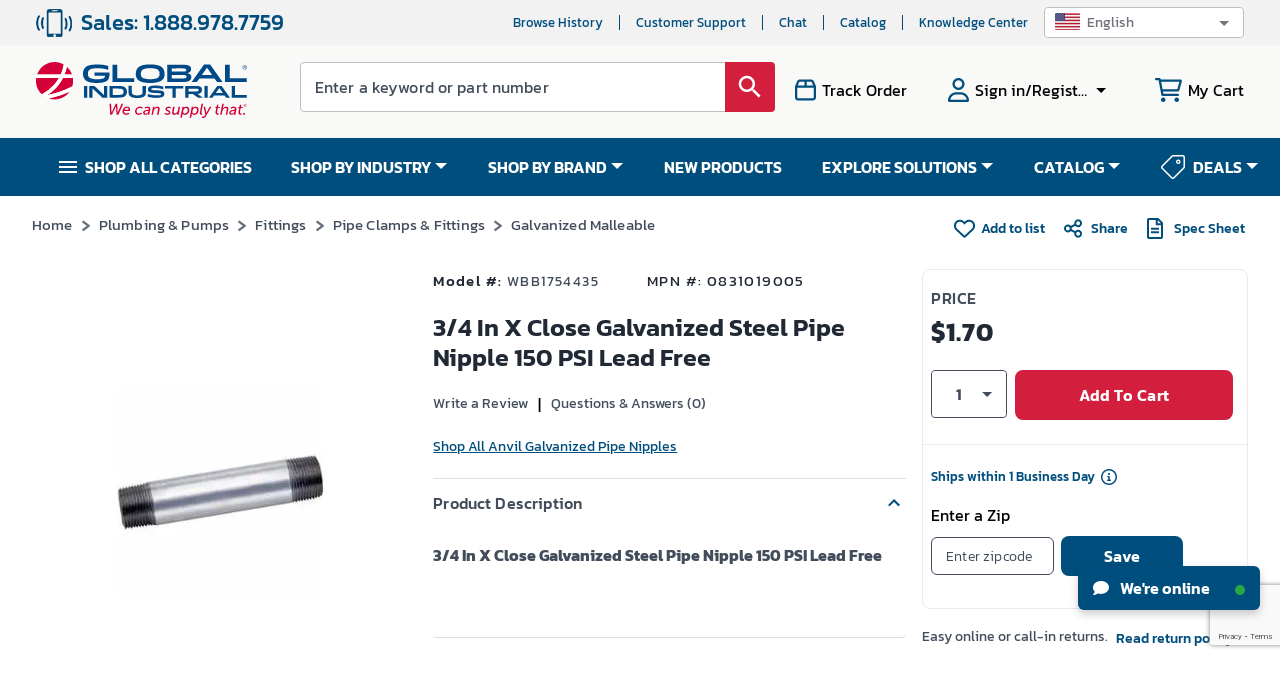

--- FILE ---
content_type: text/html; charset=utf-8
request_url: https://www.google.com/recaptcha/api2/anchor?ar=1&k=6LeaDKQUAAAAAL1asLaZNpwCmQ-nhcmlLSC79sHP&co=aHR0cHM6Ly93d3cuZ2xvYmFsaW5kdXN0cmlhbC5jb206NDQz&hl=en&type=image&v=9TiwnJFHeuIw_s0wSd3fiKfN&theme=light&size=invisible&badge=bottomright&anchor-ms=20000&execute-ms=30000&cb=t9lmkk91adkx
body_size: 48215
content:
<!DOCTYPE HTML><html dir="ltr" lang="en"><head><meta http-equiv="Content-Type" content="text/html; charset=UTF-8">
<meta http-equiv="X-UA-Compatible" content="IE=edge">
<title>reCAPTCHA</title>
<style type="text/css">
/* cyrillic-ext */
@font-face {
  font-family: 'Roboto';
  font-style: normal;
  font-weight: 400;
  font-stretch: 100%;
  src: url(//fonts.gstatic.com/s/roboto/v48/KFO7CnqEu92Fr1ME7kSn66aGLdTylUAMa3GUBHMdazTgWw.woff2) format('woff2');
  unicode-range: U+0460-052F, U+1C80-1C8A, U+20B4, U+2DE0-2DFF, U+A640-A69F, U+FE2E-FE2F;
}
/* cyrillic */
@font-face {
  font-family: 'Roboto';
  font-style: normal;
  font-weight: 400;
  font-stretch: 100%;
  src: url(//fonts.gstatic.com/s/roboto/v48/KFO7CnqEu92Fr1ME7kSn66aGLdTylUAMa3iUBHMdazTgWw.woff2) format('woff2');
  unicode-range: U+0301, U+0400-045F, U+0490-0491, U+04B0-04B1, U+2116;
}
/* greek-ext */
@font-face {
  font-family: 'Roboto';
  font-style: normal;
  font-weight: 400;
  font-stretch: 100%;
  src: url(//fonts.gstatic.com/s/roboto/v48/KFO7CnqEu92Fr1ME7kSn66aGLdTylUAMa3CUBHMdazTgWw.woff2) format('woff2');
  unicode-range: U+1F00-1FFF;
}
/* greek */
@font-face {
  font-family: 'Roboto';
  font-style: normal;
  font-weight: 400;
  font-stretch: 100%;
  src: url(//fonts.gstatic.com/s/roboto/v48/KFO7CnqEu92Fr1ME7kSn66aGLdTylUAMa3-UBHMdazTgWw.woff2) format('woff2');
  unicode-range: U+0370-0377, U+037A-037F, U+0384-038A, U+038C, U+038E-03A1, U+03A3-03FF;
}
/* math */
@font-face {
  font-family: 'Roboto';
  font-style: normal;
  font-weight: 400;
  font-stretch: 100%;
  src: url(//fonts.gstatic.com/s/roboto/v48/KFO7CnqEu92Fr1ME7kSn66aGLdTylUAMawCUBHMdazTgWw.woff2) format('woff2');
  unicode-range: U+0302-0303, U+0305, U+0307-0308, U+0310, U+0312, U+0315, U+031A, U+0326-0327, U+032C, U+032F-0330, U+0332-0333, U+0338, U+033A, U+0346, U+034D, U+0391-03A1, U+03A3-03A9, U+03B1-03C9, U+03D1, U+03D5-03D6, U+03F0-03F1, U+03F4-03F5, U+2016-2017, U+2034-2038, U+203C, U+2040, U+2043, U+2047, U+2050, U+2057, U+205F, U+2070-2071, U+2074-208E, U+2090-209C, U+20D0-20DC, U+20E1, U+20E5-20EF, U+2100-2112, U+2114-2115, U+2117-2121, U+2123-214F, U+2190, U+2192, U+2194-21AE, U+21B0-21E5, U+21F1-21F2, U+21F4-2211, U+2213-2214, U+2216-22FF, U+2308-230B, U+2310, U+2319, U+231C-2321, U+2336-237A, U+237C, U+2395, U+239B-23B7, U+23D0, U+23DC-23E1, U+2474-2475, U+25AF, U+25B3, U+25B7, U+25BD, U+25C1, U+25CA, U+25CC, U+25FB, U+266D-266F, U+27C0-27FF, U+2900-2AFF, U+2B0E-2B11, U+2B30-2B4C, U+2BFE, U+3030, U+FF5B, U+FF5D, U+1D400-1D7FF, U+1EE00-1EEFF;
}
/* symbols */
@font-face {
  font-family: 'Roboto';
  font-style: normal;
  font-weight: 400;
  font-stretch: 100%;
  src: url(//fonts.gstatic.com/s/roboto/v48/KFO7CnqEu92Fr1ME7kSn66aGLdTylUAMaxKUBHMdazTgWw.woff2) format('woff2');
  unicode-range: U+0001-000C, U+000E-001F, U+007F-009F, U+20DD-20E0, U+20E2-20E4, U+2150-218F, U+2190, U+2192, U+2194-2199, U+21AF, U+21E6-21F0, U+21F3, U+2218-2219, U+2299, U+22C4-22C6, U+2300-243F, U+2440-244A, U+2460-24FF, U+25A0-27BF, U+2800-28FF, U+2921-2922, U+2981, U+29BF, U+29EB, U+2B00-2BFF, U+4DC0-4DFF, U+FFF9-FFFB, U+10140-1018E, U+10190-1019C, U+101A0, U+101D0-101FD, U+102E0-102FB, U+10E60-10E7E, U+1D2C0-1D2D3, U+1D2E0-1D37F, U+1F000-1F0FF, U+1F100-1F1AD, U+1F1E6-1F1FF, U+1F30D-1F30F, U+1F315, U+1F31C, U+1F31E, U+1F320-1F32C, U+1F336, U+1F378, U+1F37D, U+1F382, U+1F393-1F39F, U+1F3A7-1F3A8, U+1F3AC-1F3AF, U+1F3C2, U+1F3C4-1F3C6, U+1F3CA-1F3CE, U+1F3D4-1F3E0, U+1F3ED, U+1F3F1-1F3F3, U+1F3F5-1F3F7, U+1F408, U+1F415, U+1F41F, U+1F426, U+1F43F, U+1F441-1F442, U+1F444, U+1F446-1F449, U+1F44C-1F44E, U+1F453, U+1F46A, U+1F47D, U+1F4A3, U+1F4B0, U+1F4B3, U+1F4B9, U+1F4BB, U+1F4BF, U+1F4C8-1F4CB, U+1F4D6, U+1F4DA, U+1F4DF, U+1F4E3-1F4E6, U+1F4EA-1F4ED, U+1F4F7, U+1F4F9-1F4FB, U+1F4FD-1F4FE, U+1F503, U+1F507-1F50B, U+1F50D, U+1F512-1F513, U+1F53E-1F54A, U+1F54F-1F5FA, U+1F610, U+1F650-1F67F, U+1F687, U+1F68D, U+1F691, U+1F694, U+1F698, U+1F6AD, U+1F6B2, U+1F6B9-1F6BA, U+1F6BC, U+1F6C6-1F6CF, U+1F6D3-1F6D7, U+1F6E0-1F6EA, U+1F6F0-1F6F3, U+1F6F7-1F6FC, U+1F700-1F7FF, U+1F800-1F80B, U+1F810-1F847, U+1F850-1F859, U+1F860-1F887, U+1F890-1F8AD, U+1F8B0-1F8BB, U+1F8C0-1F8C1, U+1F900-1F90B, U+1F93B, U+1F946, U+1F984, U+1F996, U+1F9E9, U+1FA00-1FA6F, U+1FA70-1FA7C, U+1FA80-1FA89, U+1FA8F-1FAC6, U+1FACE-1FADC, U+1FADF-1FAE9, U+1FAF0-1FAF8, U+1FB00-1FBFF;
}
/* vietnamese */
@font-face {
  font-family: 'Roboto';
  font-style: normal;
  font-weight: 400;
  font-stretch: 100%;
  src: url(//fonts.gstatic.com/s/roboto/v48/KFO7CnqEu92Fr1ME7kSn66aGLdTylUAMa3OUBHMdazTgWw.woff2) format('woff2');
  unicode-range: U+0102-0103, U+0110-0111, U+0128-0129, U+0168-0169, U+01A0-01A1, U+01AF-01B0, U+0300-0301, U+0303-0304, U+0308-0309, U+0323, U+0329, U+1EA0-1EF9, U+20AB;
}
/* latin-ext */
@font-face {
  font-family: 'Roboto';
  font-style: normal;
  font-weight: 400;
  font-stretch: 100%;
  src: url(//fonts.gstatic.com/s/roboto/v48/KFO7CnqEu92Fr1ME7kSn66aGLdTylUAMa3KUBHMdazTgWw.woff2) format('woff2');
  unicode-range: U+0100-02BA, U+02BD-02C5, U+02C7-02CC, U+02CE-02D7, U+02DD-02FF, U+0304, U+0308, U+0329, U+1D00-1DBF, U+1E00-1E9F, U+1EF2-1EFF, U+2020, U+20A0-20AB, U+20AD-20C0, U+2113, U+2C60-2C7F, U+A720-A7FF;
}
/* latin */
@font-face {
  font-family: 'Roboto';
  font-style: normal;
  font-weight: 400;
  font-stretch: 100%;
  src: url(//fonts.gstatic.com/s/roboto/v48/KFO7CnqEu92Fr1ME7kSn66aGLdTylUAMa3yUBHMdazQ.woff2) format('woff2');
  unicode-range: U+0000-00FF, U+0131, U+0152-0153, U+02BB-02BC, U+02C6, U+02DA, U+02DC, U+0304, U+0308, U+0329, U+2000-206F, U+20AC, U+2122, U+2191, U+2193, U+2212, U+2215, U+FEFF, U+FFFD;
}
/* cyrillic-ext */
@font-face {
  font-family: 'Roboto';
  font-style: normal;
  font-weight: 500;
  font-stretch: 100%;
  src: url(//fonts.gstatic.com/s/roboto/v48/KFO7CnqEu92Fr1ME7kSn66aGLdTylUAMa3GUBHMdazTgWw.woff2) format('woff2');
  unicode-range: U+0460-052F, U+1C80-1C8A, U+20B4, U+2DE0-2DFF, U+A640-A69F, U+FE2E-FE2F;
}
/* cyrillic */
@font-face {
  font-family: 'Roboto';
  font-style: normal;
  font-weight: 500;
  font-stretch: 100%;
  src: url(//fonts.gstatic.com/s/roboto/v48/KFO7CnqEu92Fr1ME7kSn66aGLdTylUAMa3iUBHMdazTgWw.woff2) format('woff2');
  unicode-range: U+0301, U+0400-045F, U+0490-0491, U+04B0-04B1, U+2116;
}
/* greek-ext */
@font-face {
  font-family: 'Roboto';
  font-style: normal;
  font-weight: 500;
  font-stretch: 100%;
  src: url(//fonts.gstatic.com/s/roboto/v48/KFO7CnqEu92Fr1ME7kSn66aGLdTylUAMa3CUBHMdazTgWw.woff2) format('woff2');
  unicode-range: U+1F00-1FFF;
}
/* greek */
@font-face {
  font-family: 'Roboto';
  font-style: normal;
  font-weight: 500;
  font-stretch: 100%;
  src: url(//fonts.gstatic.com/s/roboto/v48/KFO7CnqEu92Fr1ME7kSn66aGLdTylUAMa3-UBHMdazTgWw.woff2) format('woff2');
  unicode-range: U+0370-0377, U+037A-037F, U+0384-038A, U+038C, U+038E-03A1, U+03A3-03FF;
}
/* math */
@font-face {
  font-family: 'Roboto';
  font-style: normal;
  font-weight: 500;
  font-stretch: 100%;
  src: url(//fonts.gstatic.com/s/roboto/v48/KFO7CnqEu92Fr1ME7kSn66aGLdTylUAMawCUBHMdazTgWw.woff2) format('woff2');
  unicode-range: U+0302-0303, U+0305, U+0307-0308, U+0310, U+0312, U+0315, U+031A, U+0326-0327, U+032C, U+032F-0330, U+0332-0333, U+0338, U+033A, U+0346, U+034D, U+0391-03A1, U+03A3-03A9, U+03B1-03C9, U+03D1, U+03D5-03D6, U+03F0-03F1, U+03F4-03F5, U+2016-2017, U+2034-2038, U+203C, U+2040, U+2043, U+2047, U+2050, U+2057, U+205F, U+2070-2071, U+2074-208E, U+2090-209C, U+20D0-20DC, U+20E1, U+20E5-20EF, U+2100-2112, U+2114-2115, U+2117-2121, U+2123-214F, U+2190, U+2192, U+2194-21AE, U+21B0-21E5, U+21F1-21F2, U+21F4-2211, U+2213-2214, U+2216-22FF, U+2308-230B, U+2310, U+2319, U+231C-2321, U+2336-237A, U+237C, U+2395, U+239B-23B7, U+23D0, U+23DC-23E1, U+2474-2475, U+25AF, U+25B3, U+25B7, U+25BD, U+25C1, U+25CA, U+25CC, U+25FB, U+266D-266F, U+27C0-27FF, U+2900-2AFF, U+2B0E-2B11, U+2B30-2B4C, U+2BFE, U+3030, U+FF5B, U+FF5D, U+1D400-1D7FF, U+1EE00-1EEFF;
}
/* symbols */
@font-face {
  font-family: 'Roboto';
  font-style: normal;
  font-weight: 500;
  font-stretch: 100%;
  src: url(//fonts.gstatic.com/s/roboto/v48/KFO7CnqEu92Fr1ME7kSn66aGLdTylUAMaxKUBHMdazTgWw.woff2) format('woff2');
  unicode-range: U+0001-000C, U+000E-001F, U+007F-009F, U+20DD-20E0, U+20E2-20E4, U+2150-218F, U+2190, U+2192, U+2194-2199, U+21AF, U+21E6-21F0, U+21F3, U+2218-2219, U+2299, U+22C4-22C6, U+2300-243F, U+2440-244A, U+2460-24FF, U+25A0-27BF, U+2800-28FF, U+2921-2922, U+2981, U+29BF, U+29EB, U+2B00-2BFF, U+4DC0-4DFF, U+FFF9-FFFB, U+10140-1018E, U+10190-1019C, U+101A0, U+101D0-101FD, U+102E0-102FB, U+10E60-10E7E, U+1D2C0-1D2D3, U+1D2E0-1D37F, U+1F000-1F0FF, U+1F100-1F1AD, U+1F1E6-1F1FF, U+1F30D-1F30F, U+1F315, U+1F31C, U+1F31E, U+1F320-1F32C, U+1F336, U+1F378, U+1F37D, U+1F382, U+1F393-1F39F, U+1F3A7-1F3A8, U+1F3AC-1F3AF, U+1F3C2, U+1F3C4-1F3C6, U+1F3CA-1F3CE, U+1F3D4-1F3E0, U+1F3ED, U+1F3F1-1F3F3, U+1F3F5-1F3F7, U+1F408, U+1F415, U+1F41F, U+1F426, U+1F43F, U+1F441-1F442, U+1F444, U+1F446-1F449, U+1F44C-1F44E, U+1F453, U+1F46A, U+1F47D, U+1F4A3, U+1F4B0, U+1F4B3, U+1F4B9, U+1F4BB, U+1F4BF, U+1F4C8-1F4CB, U+1F4D6, U+1F4DA, U+1F4DF, U+1F4E3-1F4E6, U+1F4EA-1F4ED, U+1F4F7, U+1F4F9-1F4FB, U+1F4FD-1F4FE, U+1F503, U+1F507-1F50B, U+1F50D, U+1F512-1F513, U+1F53E-1F54A, U+1F54F-1F5FA, U+1F610, U+1F650-1F67F, U+1F687, U+1F68D, U+1F691, U+1F694, U+1F698, U+1F6AD, U+1F6B2, U+1F6B9-1F6BA, U+1F6BC, U+1F6C6-1F6CF, U+1F6D3-1F6D7, U+1F6E0-1F6EA, U+1F6F0-1F6F3, U+1F6F7-1F6FC, U+1F700-1F7FF, U+1F800-1F80B, U+1F810-1F847, U+1F850-1F859, U+1F860-1F887, U+1F890-1F8AD, U+1F8B0-1F8BB, U+1F8C0-1F8C1, U+1F900-1F90B, U+1F93B, U+1F946, U+1F984, U+1F996, U+1F9E9, U+1FA00-1FA6F, U+1FA70-1FA7C, U+1FA80-1FA89, U+1FA8F-1FAC6, U+1FACE-1FADC, U+1FADF-1FAE9, U+1FAF0-1FAF8, U+1FB00-1FBFF;
}
/* vietnamese */
@font-face {
  font-family: 'Roboto';
  font-style: normal;
  font-weight: 500;
  font-stretch: 100%;
  src: url(//fonts.gstatic.com/s/roboto/v48/KFO7CnqEu92Fr1ME7kSn66aGLdTylUAMa3OUBHMdazTgWw.woff2) format('woff2');
  unicode-range: U+0102-0103, U+0110-0111, U+0128-0129, U+0168-0169, U+01A0-01A1, U+01AF-01B0, U+0300-0301, U+0303-0304, U+0308-0309, U+0323, U+0329, U+1EA0-1EF9, U+20AB;
}
/* latin-ext */
@font-face {
  font-family: 'Roboto';
  font-style: normal;
  font-weight: 500;
  font-stretch: 100%;
  src: url(//fonts.gstatic.com/s/roboto/v48/KFO7CnqEu92Fr1ME7kSn66aGLdTylUAMa3KUBHMdazTgWw.woff2) format('woff2');
  unicode-range: U+0100-02BA, U+02BD-02C5, U+02C7-02CC, U+02CE-02D7, U+02DD-02FF, U+0304, U+0308, U+0329, U+1D00-1DBF, U+1E00-1E9F, U+1EF2-1EFF, U+2020, U+20A0-20AB, U+20AD-20C0, U+2113, U+2C60-2C7F, U+A720-A7FF;
}
/* latin */
@font-face {
  font-family: 'Roboto';
  font-style: normal;
  font-weight: 500;
  font-stretch: 100%;
  src: url(//fonts.gstatic.com/s/roboto/v48/KFO7CnqEu92Fr1ME7kSn66aGLdTylUAMa3yUBHMdazQ.woff2) format('woff2');
  unicode-range: U+0000-00FF, U+0131, U+0152-0153, U+02BB-02BC, U+02C6, U+02DA, U+02DC, U+0304, U+0308, U+0329, U+2000-206F, U+20AC, U+2122, U+2191, U+2193, U+2212, U+2215, U+FEFF, U+FFFD;
}
/* cyrillic-ext */
@font-face {
  font-family: 'Roboto';
  font-style: normal;
  font-weight: 900;
  font-stretch: 100%;
  src: url(//fonts.gstatic.com/s/roboto/v48/KFO7CnqEu92Fr1ME7kSn66aGLdTylUAMa3GUBHMdazTgWw.woff2) format('woff2');
  unicode-range: U+0460-052F, U+1C80-1C8A, U+20B4, U+2DE0-2DFF, U+A640-A69F, U+FE2E-FE2F;
}
/* cyrillic */
@font-face {
  font-family: 'Roboto';
  font-style: normal;
  font-weight: 900;
  font-stretch: 100%;
  src: url(//fonts.gstatic.com/s/roboto/v48/KFO7CnqEu92Fr1ME7kSn66aGLdTylUAMa3iUBHMdazTgWw.woff2) format('woff2');
  unicode-range: U+0301, U+0400-045F, U+0490-0491, U+04B0-04B1, U+2116;
}
/* greek-ext */
@font-face {
  font-family: 'Roboto';
  font-style: normal;
  font-weight: 900;
  font-stretch: 100%;
  src: url(//fonts.gstatic.com/s/roboto/v48/KFO7CnqEu92Fr1ME7kSn66aGLdTylUAMa3CUBHMdazTgWw.woff2) format('woff2');
  unicode-range: U+1F00-1FFF;
}
/* greek */
@font-face {
  font-family: 'Roboto';
  font-style: normal;
  font-weight: 900;
  font-stretch: 100%;
  src: url(//fonts.gstatic.com/s/roboto/v48/KFO7CnqEu92Fr1ME7kSn66aGLdTylUAMa3-UBHMdazTgWw.woff2) format('woff2');
  unicode-range: U+0370-0377, U+037A-037F, U+0384-038A, U+038C, U+038E-03A1, U+03A3-03FF;
}
/* math */
@font-face {
  font-family: 'Roboto';
  font-style: normal;
  font-weight: 900;
  font-stretch: 100%;
  src: url(//fonts.gstatic.com/s/roboto/v48/KFO7CnqEu92Fr1ME7kSn66aGLdTylUAMawCUBHMdazTgWw.woff2) format('woff2');
  unicode-range: U+0302-0303, U+0305, U+0307-0308, U+0310, U+0312, U+0315, U+031A, U+0326-0327, U+032C, U+032F-0330, U+0332-0333, U+0338, U+033A, U+0346, U+034D, U+0391-03A1, U+03A3-03A9, U+03B1-03C9, U+03D1, U+03D5-03D6, U+03F0-03F1, U+03F4-03F5, U+2016-2017, U+2034-2038, U+203C, U+2040, U+2043, U+2047, U+2050, U+2057, U+205F, U+2070-2071, U+2074-208E, U+2090-209C, U+20D0-20DC, U+20E1, U+20E5-20EF, U+2100-2112, U+2114-2115, U+2117-2121, U+2123-214F, U+2190, U+2192, U+2194-21AE, U+21B0-21E5, U+21F1-21F2, U+21F4-2211, U+2213-2214, U+2216-22FF, U+2308-230B, U+2310, U+2319, U+231C-2321, U+2336-237A, U+237C, U+2395, U+239B-23B7, U+23D0, U+23DC-23E1, U+2474-2475, U+25AF, U+25B3, U+25B7, U+25BD, U+25C1, U+25CA, U+25CC, U+25FB, U+266D-266F, U+27C0-27FF, U+2900-2AFF, U+2B0E-2B11, U+2B30-2B4C, U+2BFE, U+3030, U+FF5B, U+FF5D, U+1D400-1D7FF, U+1EE00-1EEFF;
}
/* symbols */
@font-face {
  font-family: 'Roboto';
  font-style: normal;
  font-weight: 900;
  font-stretch: 100%;
  src: url(//fonts.gstatic.com/s/roboto/v48/KFO7CnqEu92Fr1ME7kSn66aGLdTylUAMaxKUBHMdazTgWw.woff2) format('woff2');
  unicode-range: U+0001-000C, U+000E-001F, U+007F-009F, U+20DD-20E0, U+20E2-20E4, U+2150-218F, U+2190, U+2192, U+2194-2199, U+21AF, U+21E6-21F0, U+21F3, U+2218-2219, U+2299, U+22C4-22C6, U+2300-243F, U+2440-244A, U+2460-24FF, U+25A0-27BF, U+2800-28FF, U+2921-2922, U+2981, U+29BF, U+29EB, U+2B00-2BFF, U+4DC0-4DFF, U+FFF9-FFFB, U+10140-1018E, U+10190-1019C, U+101A0, U+101D0-101FD, U+102E0-102FB, U+10E60-10E7E, U+1D2C0-1D2D3, U+1D2E0-1D37F, U+1F000-1F0FF, U+1F100-1F1AD, U+1F1E6-1F1FF, U+1F30D-1F30F, U+1F315, U+1F31C, U+1F31E, U+1F320-1F32C, U+1F336, U+1F378, U+1F37D, U+1F382, U+1F393-1F39F, U+1F3A7-1F3A8, U+1F3AC-1F3AF, U+1F3C2, U+1F3C4-1F3C6, U+1F3CA-1F3CE, U+1F3D4-1F3E0, U+1F3ED, U+1F3F1-1F3F3, U+1F3F5-1F3F7, U+1F408, U+1F415, U+1F41F, U+1F426, U+1F43F, U+1F441-1F442, U+1F444, U+1F446-1F449, U+1F44C-1F44E, U+1F453, U+1F46A, U+1F47D, U+1F4A3, U+1F4B0, U+1F4B3, U+1F4B9, U+1F4BB, U+1F4BF, U+1F4C8-1F4CB, U+1F4D6, U+1F4DA, U+1F4DF, U+1F4E3-1F4E6, U+1F4EA-1F4ED, U+1F4F7, U+1F4F9-1F4FB, U+1F4FD-1F4FE, U+1F503, U+1F507-1F50B, U+1F50D, U+1F512-1F513, U+1F53E-1F54A, U+1F54F-1F5FA, U+1F610, U+1F650-1F67F, U+1F687, U+1F68D, U+1F691, U+1F694, U+1F698, U+1F6AD, U+1F6B2, U+1F6B9-1F6BA, U+1F6BC, U+1F6C6-1F6CF, U+1F6D3-1F6D7, U+1F6E0-1F6EA, U+1F6F0-1F6F3, U+1F6F7-1F6FC, U+1F700-1F7FF, U+1F800-1F80B, U+1F810-1F847, U+1F850-1F859, U+1F860-1F887, U+1F890-1F8AD, U+1F8B0-1F8BB, U+1F8C0-1F8C1, U+1F900-1F90B, U+1F93B, U+1F946, U+1F984, U+1F996, U+1F9E9, U+1FA00-1FA6F, U+1FA70-1FA7C, U+1FA80-1FA89, U+1FA8F-1FAC6, U+1FACE-1FADC, U+1FADF-1FAE9, U+1FAF0-1FAF8, U+1FB00-1FBFF;
}
/* vietnamese */
@font-face {
  font-family: 'Roboto';
  font-style: normal;
  font-weight: 900;
  font-stretch: 100%;
  src: url(//fonts.gstatic.com/s/roboto/v48/KFO7CnqEu92Fr1ME7kSn66aGLdTylUAMa3OUBHMdazTgWw.woff2) format('woff2');
  unicode-range: U+0102-0103, U+0110-0111, U+0128-0129, U+0168-0169, U+01A0-01A1, U+01AF-01B0, U+0300-0301, U+0303-0304, U+0308-0309, U+0323, U+0329, U+1EA0-1EF9, U+20AB;
}
/* latin-ext */
@font-face {
  font-family: 'Roboto';
  font-style: normal;
  font-weight: 900;
  font-stretch: 100%;
  src: url(//fonts.gstatic.com/s/roboto/v48/KFO7CnqEu92Fr1ME7kSn66aGLdTylUAMa3KUBHMdazTgWw.woff2) format('woff2');
  unicode-range: U+0100-02BA, U+02BD-02C5, U+02C7-02CC, U+02CE-02D7, U+02DD-02FF, U+0304, U+0308, U+0329, U+1D00-1DBF, U+1E00-1E9F, U+1EF2-1EFF, U+2020, U+20A0-20AB, U+20AD-20C0, U+2113, U+2C60-2C7F, U+A720-A7FF;
}
/* latin */
@font-face {
  font-family: 'Roboto';
  font-style: normal;
  font-weight: 900;
  font-stretch: 100%;
  src: url(//fonts.gstatic.com/s/roboto/v48/KFO7CnqEu92Fr1ME7kSn66aGLdTylUAMa3yUBHMdazQ.woff2) format('woff2');
  unicode-range: U+0000-00FF, U+0131, U+0152-0153, U+02BB-02BC, U+02C6, U+02DA, U+02DC, U+0304, U+0308, U+0329, U+2000-206F, U+20AC, U+2122, U+2191, U+2193, U+2212, U+2215, U+FEFF, U+FFFD;
}

</style>
<link rel="stylesheet" type="text/css" href="https://www.gstatic.com/recaptcha/releases/9TiwnJFHeuIw_s0wSd3fiKfN/styles__ltr.css">
<script nonce="QisOEv4DuiJj6S_AlII-KA" type="text/javascript">window['__recaptcha_api'] = 'https://www.google.com/recaptcha/api2/';</script>
<script type="text/javascript" src="https://www.gstatic.com/recaptcha/releases/9TiwnJFHeuIw_s0wSd3fiKfN/recaptcha__en.js" nonce="QisOEv4DuiJj6S_AlII-KA">
      
    </script></head>
<body><div id="rc-anchor-alert" class="rc-anchor-alert"></div>
<input type="hidden" id="recaptcha-token" value="[base64]">
<script type="text/javascript" nonce="QisOEv4DuiJj6S_AlII-KA">
      recaptcha.anchor.Main.init("[\x22ainput\x22,[\x22bgdata\x22,\x22\x22,\[base64]/[base64]/UltIKytdPWE6KGE8MjA0OD9SW0grK109YT4+NnwxOTI6KChhJjY0NTEyKT09NTUyOTYmJnErMTxoLmxlbmd0aCYmKGguY2hhckNvZGVBdChxKzEpJjY0NTEyKT09NTYzMjA/[base64]/MjU1OlI/[base64]/[base64]/[base64]/[base64]/[base64]/[base64]/[base64]/[base64]/[base64]/[base64]\x22,\[base64]\\u003d\\u003d\x22,\[base64]/Cv8O+wrPDrzkRUQ1FwoFWJMKNw7RsUsOgwql1wr5JX8OuMRVMwqXDjsKEIMO1w75XaSbClR7Chz3Cgm8NaCvCtX7DpMOwcVYOw6V4wpvCuFVtSR47VsKOJSfCgMO2aMOQwpFnYsOWw4ojw5PDqMOVw68jw6gNw4M8VcKEw6MPFlrDmh9MwpYyw4/[base64]/CuSpJwqLDiCRIU8KHwpdgRsOAw4TDllnDt8OfwrXDumh3NibDl8K8K1HDrmhHKQXDgsOmwoPDsMOBwrPCqBXCnMKEJiXCvMKPwpovw5HDpm5Pw5UeEcKebsKjwrzDq8KyZk1Yw5/DhwYeSiJyR8K2w5pDV8OxwrPCiV/Duwt8TsOkBhfCmcO3worDpsKVwqfDuUt9URgiTyVnFsKLw5xHTFjDuMKADcK/cSTCgy/ChSTCh8Odw6DCuifDv8KzwqPCoMOoKsOXM8OSDFHCp2wXc8K2w6nDiMKywpHDt8KFw6F9wphhw4DDhcKCfMKKwp/[base64]/CjcO9SzfCnBcxwrfCnFwhwpJUw5vDmcKAw6IMP8O2wpHDl1zDrm7Dq8KcMktNacOpw5LDl8KYCWVrw6bCk8Kdwrt2L8Oww6XDl0hcw7jDsxc6wpHDrSo2wrh9A8K2wokkw5lldcObe2jCnhFdd8K7wq7CkcOAw4XCvsO1w6VvTC/CjMObwqfCgztvQMOGw6ZsZ8OZw5Z2TsOHw5LDowp8w41SwqDCiS95ccOWwr3DpsOCM8KZwpTDlMK6fsO7wrrChyFrY3EMWwLCu8O7w5F1LMO0PidKw6LDj2TDox7DhXUZZ8K+w5cDUMKSwrUtw6PDpcOZKWzDq8KYZ2vCsn/[base64]/AGPDl8KQOcO8BsOjPRQUb2cdAD/[base64]/D1QPwrzClsKiwqlZwqpaw7XDkMOlwoYow55DwqPDjQnCkRvCgMKbwrHDiT/[base64]/DhsKxw5TDscKewoJSw4XCs2AKacKZw51KfRTDicKoa8KjwobDn8OnScOiacKwwo9EYX0dwq/[base64]/[base64]/DhBLDv8KbLkBbQgcaCWXDjWfCtMKMEsKdWcOsXnfCrD5sZlcICMO/wqkuw5DCsVVQIA8/DMO4wqBYHXxwSwtqw7F+wrABFFtiCsKrw6VTwoIzRGNTC0xtLxnCt8OmHHESwoHCmMKuMMKwOVTDnB7CqhQDQg3DqMKZAMKiUMOawqjDnE7Dk0tNw5nDuXXCk8KUwoUBfcOUw5tnwr4Xwp/[base64]/DusKDw6xXHXDDnwM7wqAHNsOcZXV9ccOvwqVeR8O5w6LDnsOSIQPCt8KDw6XDpRDDtcOCworDksKUw5hpwpFeFxtSw4rCp1ZgXMKawr7CtcOud8K7w4/CkcKFw5RDQgk4I8KDDMOBwrAeJcOKJcO/CcO0w5TDtnfCrknDjcKSwp/Cs8KGwqtcY8O1wo3DkgcBCjLCn2IcwqZrwq0dw5vCqQ/CssKEw4vDuFAIwrzCicOHeX3CjsOOw5dRwpTCgR1Nw79rwrkqw7Jvw7HDgMObU8OvwoAFwphaOcKNLsOCEgXCo33DnMOSNsKiVsKTwqJMw79JMMOrw7UNw45UwpYXCcKCw63CnsOMW0khw7sTwqzDrMO1EcO/w4PCm8KrwplmwrvDmcKzw6fDocOvMwcewq16w6EAAE5/w6NZPcOIPMOTwqF+wrEZwoPCvMKqw7wRLsKkw6LCq8ORbhnCr8K3YGxGw6ROfUnDl8K0VsOkwrDDtMO8w4TDiScxwpvCt8KIwoAuw4zCuRXCrsOAwq/CoMKTwp8RHWbCuW5wb8OvXsKpRcK6PcOwHcOyw55OLifDk8KEScOyRwBCFMKTw4YRw4bCr8KpwrIfw5TDscOVwq/[base64]/FizDqcKfHsKFw5VxdcKswrhqTMKcwq4PYknDg8Okw7vCscOnwr4CWwVAwofDlw0teVfDpBMawqsowqXDsl8gwo8DHj14w4g0wonChMKHw5zDgSVnwpE7DMKJw7ogRMKMwpXCjcKXT8O4w5AuSFk6w7LDksOoaTbDr8KWw5xaw4nCjVpSwolmbMK/wo7CosK4O8K6QC7CgylgSwDCrsKaUn3DgxDDlcKcwo3DkcOsw6IpQBfCpU/ChAMqwrk3EsKBM8OUWFnDvcKHwq8ewpZxKUDCjxDDvsK5SidAJy4fDGjCnMKwwq4mw6XCrsKTwrELBiVxKkYYZsOaDsOAw7MpdMKPwroFwqhNw4LDiAXDpQ/CksKLb1gKw7HCgSlmw57DvcK7w7AXw7AbNMKxwr0lLsK0w6Rew7LDuMOPWsK+w6rDg8OUasKiDcKDd8KyMzXCmlbDhSZtw6/CvBV6MHzChcOqMsOow4dLw6AaXsONworDm8KcRy/CiScmw7PDnhHDskA0wqZ0w6bCm00OXBk0w73DvVlBwrDDscKIw7gGwpE1w4DCh8K2RCYREQzDiVtWWsOVBMOvcFrCvsOUbnh6w5XDvcO7w5fCnCTDqMKbEgNPwpNKw4DCqWjDlsKhw5vDu8K4w6HDucKMwr9wYMKxA35CwpoaSHJWw5M/[base64]/CisKCejzDlsKABz0fSGAQwqjDnDXDqlTDr357c8OqegvCkQRNB8K7McO2FcK3w4TDnsK9cUsjwrnDk8OCw71HA019DTLCgGdWwqPCmsKnBG/Cu3xPCifDtFPDgcOeCQFjLGDDlkBCw4MFwpnCncKdwpbDvGPDnsKWFsObwqTClhsEwrLConXDgXxhSkvDkTlvwrE2FsOww78Aw5t6w7IBw7U/w6xmVMK8wqY2w4XDpB0fTivDkcK6XMO5Z8Ovw48eJ8ObXzPDpXUtwqvCjBvDkEB/wos/w7ktIEksKyjDtDXDjsKSIsKdRELCusOFw65hWGVewqLDp8OSQyrDsUEhw5HDl8KdwrfDksK/W8K9QHl6AyZDwooewppqw5NRwq7Ck2XDm3HDiRRvw6PDnV8Cw7pZMHcGw7DDiW3DpsODUGxpPBXDhE/CjsOxBHXCkcOnwoZXLAQhwoQcVMKxTMKuwpZmw6MUS8OmRcKUwpB2wp/CimXCo8KQwqgEQMKrw7B6bE3Ch3dMGsO+VcO8JsKPW8K/RUDDgwHDm3TDpmLDnDDDscONw5xDwqFwwqbCv8KYwqPCrFNnw5cuOcOKwprDmMKEw5TCnlYINcKbfsKpw4kMDznDv8OHwpNMPcKod8KxHEfDrMKNw6tqPF9RTR3CnCDDusKIJR7DpnZ3w4nChhbDsh/DhcKRKk3Cok7CncOZDWUiwqJjw7UrZMOXTFhWwqXCm1LCn8OAFVvCnEjCmmxcwpHDqWzCk8OhwqvDsyIFaMKlSsK1w5NJS8O2w58PScKdwqvCpQE7QHw8QmHDpQhpwqRPZhg+WRs2w7EFwrPCrTFzJcOMRAfDjy/CsFLDtsOIRcOgw6dDdQIDwrY3H1YdasOlVykJwrnDqmpFwoxvVcKrFjEIIcOow6HCiMOuw43DncOCTcOWwosmTMKaw5DDocOIwpXDm142WQDDtx0hwoDCil7DpzYMwrktMcORwrjDkMODw5LCssOSFlnDsSM9w7/DtMOvM8OLw5IQw7bDmmLDgy/DoXjCh1hJfsO0UgnDoRFtwpDDqmc7wrxAw6k1F2vDm8OxAMK/C8KbWsO1eMKOKMO+by8WAMKgT8OiYXhMwqfCugDDlUTCli7DllfChDg7w50UL8KPElkHw4LDkAohGWfDtlcowovDsWjDicKWw5nCpEgtw4TCoQNIwpDCocO2wonDs8KONS/CvMKuMxorw4Mow79XwoXCllvClB3CmnQOBMO4w54FKMOQwrEIdQXDpMOIP1lgBMK6w7rDnC/CjHIfFHlZw5rClsOtPMOzwoZow5BBwpAewqNCTcKsw6jDlsKpIjvDn8K/wofCgcOXDnbCmMKwworCt2DDjUXDo8ORYB50G8OLw49ww7nDsH/Dm8OCEMKsYQ7DvkHDg8KvJcKbAWE0w40dXsOIwqwBL8K/JC87wonCtcO+wrl7woI7bSTDgnEmwq7Cm8K/[base64]/w4TDrT4UEjPDnTc0wq/ClsO4YcK1wqjCtxXCp8Kuwo7DjMKrCV3ClcOGDmwRw7k9DlfCl8Opw4nCs8OePXZXw5kIw5DDrnRWw7gQenLCij98w7jDmlXDmi7DtMKrYg7DssOZwobDl8KRw7d2cQUhw5QuDsOeY8OAB2rCtsKfwqTCtcO4EMOqwrk7JcOrwp/CncKYw59CLcKIc8K3UDPCpcOswqIKwooAwo7DjQDDicOywqnCsVXDt8KPw5jCocKZM8O+S3FDw7/CniAXcMKNwrTDgsKEw6TCtcKUV8Kww4TDocK8CsOuwrXDrsKiwrbDjHAMNmwow4XCpyzCkngNw40EMGsEwoItU8OwwqkFwqTDjsK4BcKoAHtBR0TCnMOSMkVVCcKPwq5rDcOow6/Dr34QdcKvGcOSw7/[base64]/w5LCgMO9PRbCnsOpIX/DqMOCw7XCqXDChsKXaMKNVMK2wolRw5czw5XCr3zCn1TCq8KXwqduXWFSBMKFwoTDlmXDkMKuGg7DvHU2wpfCvsOfwq0vwrDCr8OBwo/DjA3DsFonUjHCjzM9UMKCcsOTw6E0W8KKDMOPQ0Q4w6/DqsKjazvCo8K6woYNaTXDgcOWw4hewosNdsKIMMKsS1HCkBdYasKKw6zDhA5ZU8OgAcOyw4w6X8OhwpRTA3wpwpgzBGLCjMKHw6pRYBvChFRPPzTCuTAdB8OXwozCpi8Nw4TDmsK/w6cFEsOKw4zCqcOpGcOQw4rDgH/Du0A8WMK+wp4Nw6dbPMKOwqsxacOJw6TDni8JAzLDuXsTQVYrw5TCsVXDmcOuw4DCoClVMcKSPiXDlQ3CiRPDnyzCvR/Dt8KEw57DpiBBwroLGMOKwonCmk3CtsKdasOOw5/[base64]/wrbCpcOJw7XDjsO7FMOLb3jDtMK5E1AJw7vDpyzClcKFIsK+wqsfwqzCrcOMw54EwpTClWI5OMOdw6Q9JnMfY04/SyEye8Oew6d8aiHDjRnCrk8cHn/[base64]/CrsOUw5JUB8KUwq3CsMKeb0owwqLDviPCqcKOwohHwq4TZMK/ccKkKsO6PDxAwqEmKMKUwrzDkjLCnEAzwpvChMO+asKvwqUnGMOsPAZVwolJwqNlUsKJEsOvI8OsYzN3wo/CrsKwJWxIcnBTMGN6QSzDiywaPMOOD8KrwqnDr8K4Rx53RcK5Fzo7WcK+w43Dkw15wqdsfDTCnEd7dX/DpcOHw4bDusKABSHCqk92NTPCv37DnMKmPE/ChU9mwqzCjcKnwpHDhTHDq28Mw4jCq8Ofwo8Vw73CnMOXZ8OHKMKrwp7Cl8KDNSM/EmjDmsONOMO/woVQOsOxfhDDmsOVXcO/cizDiQrCh8Ocw6/[base64]/CmRjDscKkXCxIw6BUw6l+w4/Dj8O1dXFWwqZqw5l4LsKuQcO7d8KyWmJNcMK0FRvChcOLUcKAbgd5wrvDn8OwwoHDn8KRA2gsw6hPBQfDkEnDq8O3FsK2wrLDtQ7DncOFw4Eiw7sLwoxOwqZuw4jCsRcow48aNCVywpvCtMK5wqbCn8O8wrzDncKHwoNEGFZ/fMKXw7RKMkFnQWZLagHDpsKWw5oPOcK+w6cxZMOBfxPDjT3DksO2w6fDgwlaw6rCrVUBP8OIw5TClER4QcKcJ3/DisOOw7vCrcOlaMOnWcOlw4TCkQLDgXxBAzLDrMKdCsKtwrLClkvDisK4wqhFw6jCrFXCh0/CpsOTSMOjw5ZyWMO3w4/CiMO5w7FCwrTDgUnCqERFVTg/OyIef8OlUnvDiQ7DhMOTwrzCmsOJwrg0w6bCmxxJwqddwqPCnsKdaRQgO8KdecOERsOQw6LDnMKEw7XDimTCkyllA8OTD8K8cMKzEMO0w6TDkFEWwpDCq0tnwpMcwrwYw5PDucKFwqTChXPCo0rDhMOrMCzCjg/CucOXaVApw7ZCw73DmMOVw6J2EiPDrcOkP0soMRtgHMOpwpULwrxAdW1Sw6UGw5zCqMODw5jClcOFwp88MsKmw5Fcw67DlsKAw6BiT8OYRSnCiMOpwrJDDcOEw4zDmcOcScK7wr1tw6pDw6h3wqPDu8Kcw7gCw6jCiGPDvh4mw7LDik/[base64]/CisKWwrTCncO0YC9dw5/[base64]/DjMOGw58KSyLDqFfCjS7CmMOKw7/DjC3DpgHClsOOwpsDw7Niwro4wrnCn8KPwqfCpxJ0w6x7RljDicKnwqJyX3Ipa38jYD3DvcKUfwUyIAphTMOfEMOSLcKUQRHCscOQMg7DicKsJsKcw4DDoiFODCE+w6IiF8ODwpbDlSo7AsO5KjbCmMKXw79fw5hmMcOVKU/DnCbDlAgUw48dw4jDncKuw4PCtFY/[base64]/w5LCrkdnw5JXKMOrw6ARwqrDtWvCuw8keMOVw5xWwrdMUMK/wqnDpCjDjznDisKLw6HDk2tOXBZNwqfDsAI/w57CtyzCqXbCvHYlwoF+dcKTw58hw4Ndw7wlF8O9w6fCh8OUw6QbUk7DsMOZDQkYKsKrVcOsKjrDtMObE8KPTABqccKcbTvCnMOEw7bCjMOsCyTDosKow6nDpMOkfhl/w7XDuHjCpWxsw5p6DsO0w75gw6ZVRcK8wpDDhQPChzR+wpzCg8OWQRzDtcOFwpYmIMO0Rw7CkhLCtsKjw4fDiWvCpsOUBVfDnX7CnUlcLMKIw6NUw5U6w7QzwrR8wrF+VX5zGXxmXcKfw4/DtsKbRlLCj0DCisOJw5Fpwo/[base64]/DhXwsT8OjwpjDrEQaDBEVw7HCqcOWQxFiAcOUTcKKw4TCmyjDp8OHNsKWw7p3w6jDtMKaw7/CpHLDv3LDhcKYw4rCj0DCn0DCiMK2wp8bw6pGw7BXCgA4w4LDnMKQw5MSwpLCiMKWUMOJwqtCHMO0w5kNM1zCuX5aw5F4w4w/w7oewpPCuMOZJEDCjU3Cog/CjR/DhcKYwpDCs8OrXsKSWcOGelxBw6xuw5bCpUjDsMOgW8ORw4lewpzDhi9icwTClz3DthUxwqjCng8rGj/DusKYYxBgw6psZMKHMU7CtgRUKMO8w5FQw7vCpcKcaDHCicKrwpUqUsONSEnDnj8cw5p5w7FDT0UMwrrDpsORw7kSJF1KPjzCg8K6DMK5YMOHw6lNGykFwqgDwq3DjWAWw4/CsMKgJsO9UsKtFsKhH1XCoTExRnbDisO3woN2M8K8w6bCt8KxM0PCtQ3ClMOdS8KFw5MAwpPCk8KAw53DuMKSJsKCw5fDozIBdsO7w5zCm8O4CQzDmXcvNcO8C1Q0w5DDoMOGcWbDhE16SsOlwq0uPiV+J1vDg8OmwrJ5fsOVcl/CozvDk8Krw697w50GwrbDqXrDkW4Gw6TDqMKZwqoUP8KiUMK2Bg7DtMOGDnYhw6ROOk9gaU7CvMOhwrIgalF5E8KBwoPCtX7Cj8Kow5h5w5NmwqrDt8KMA0w2WcO2FTHCmjXDkMO2w5VFcF3DqsKCGU3CvcOyw4UrwrFjw5tBCm/Cr8OoNMKVesKncW1Cwq/Dr09KChTCg2JmA8KINjkuwqfCl8K3IUnDjMKjOMKAw5/Cm8OGLMKjwqYwwpDCq8K2FcOKwpDCsMKhWsKzB3HClBnCtwQ4W8KRw5TDj8ODw7d3w7IQcsKSw7tBGDbDlApENsOCCsKUVBFMw6tVXsOUcMKWwqbCqsKGwr5ZZmDCssOcwoTCoC/DvT/DmcOtC8O8woTDrWbDl0HDlHDCoFwVwpkuE8Ofw5LCrsO6w4YBw4fDnMOschBcw7xxbcOPJXtFwqkhw7vDnnRdb1nCozXCmcKdw4pIZMO+wrobw78ew6jCi8KBIFtawrvCuE4td8KMG8KaM8OvwrnCqE4JWsK4w73CucO4ERJ0w5DCrcKNwrlsPMKWw5fCqAVHaX/[base64]/DiRPCoMKww6kvw5LCu2Y5w78hXcO+EnzCu8KYw7/[base64]/Cm2DCk3htNDpjw6kIf8K+J8Kmw7rChjzDl1bCjgIjKSVFwoF6XsKzwqc0w6d5c3hrDsO6VXLCvMOJUn0Hw5HDnn/Do3vDginCrRp5XVJdw4NIw6vDrGDCuXHDlsOywqJUwrXCtk42NANVwp3CiWQMSBZABAHCvsOsw78xwrwRw6kRa8KJDMO/w6IuwosrYWTDr8Kyw5Idw6HDnh1iwoY/QMK3w5/Du8KtTMK1On3DnMKPwpTDn3VgF0JswpItO8K5M8K6WTXCvcOMw6fDlsOSGsOfCEQ6NXpFwpPClwkDw7DDlV/[base64]/CkCJ4aMOZdhLDuhU1c33Ch8KTdzDCtWAqwrJ3A8OkfsKcw6DDuMOVwo9QwpLCszDCo8KTwonCtHQNw4/[base64]/CpcORXcOFw5vDvy7CnH/CusKUw5PCtsK1CnvDiEPCgkzDosKAB8OCcGZBdVc1wo3CoBR/w7DDrMOUOcOvw5nDqmRjw6IKVsK5wrIIBTJPGRXCpGHCgExuR8OGw7NQQ8Oowqo+WGLCuXwIw6jDgsKsJ8KLf8KUJcOhwrbCicKgw7lswrJSb8OXRUvDmWNsw6HDvx/CsRdZw55cAsOrwqhTwoTDmsOGw78HHiELwrnDtMORdi/CgsKFcsOaw4E8w58HU8O1GsOmKcKhw6Iyd8O3DzDCq0QPX1J7w5nDp38iwqTDpsKNTMKLaMKswobDsMOnM1bDmcOlDlNsw5vCvsOKGcKBP1/CisKNQw/CrsKEw5M4w6IxwpvDncORA3FnDMK7cHXCmTR3PcKlTRjCscKmw79kWzTDnWDCikDDuB/CsBpzw6N0w4PDsCfCjSccY8KFW304wrzDtsOtKA3ClG/CkcOsw65ewrwBw6ddSQ/Cmj3Cq8K6w6xhwql+amo9w5UdIsK+dMO2e8ONwq1vw5nDsDAww4vDiMKoaQTDscKKw4dpwqzCssOgFsKOeHjCvGPDvm/CvCHCmSXDvXxqwp5Lwp/[base64]/CpcOtHsKNRj4SwoYRw6UoVcKBw79kIA9Kw71OYFNCHcOIw5PCgcKxdsOTw5fDjQnDnDrClgvCoABkXMKsw549wqQxw7s5wq1FwpfCsiDDjVpUPgURXzbDg8OtUsOMYUbChsKtw6xPJDc/IMORwr4xLCMbwpMsJcKpwrkFJifCti3CncK3w4RqZcK5NMODwrLCoMKAw6cbEsKGc8ONTcKew7MgTMKJRiEaS8KtECjClMOVw4l+TsOWAn3CgMKEw4LDiMOQwog5WhMlM0xawofCnyVkw5Y1OyLDjAPCnsOWbsOew7LCqiF7UhrDnVvDrBjDt8OJF8Osw5/DmC3Dqh/[base64]/wooewrNlOitycj/[base64]/DssODOcKGwq8FwqZ/XgR5w5fDozUmH8KcOcKVZTIfw6IowrnCssOsKsKqwpxKY8ODEMKueyVnwofCjMKzBsKnMsOXT8OvXsKPU8KlGjEkN8KEw7oLwqjDmcKww5hlGAHCgMOSw43Cjxt0Dk5uw5fDhjkyw4XDjzHCrcKSw7tCXV7CpsOlFF/DgMKEVxTCplTCgl18LsKgw6nDg8O2wqkMc8O5fsKRwpNmw7nCqmAGM8OTYcK+QA1swqbDmVJEwqMNJMKmQMOIOUfDmEwPK8KXwp/[base64]/Do2DDk8O7HMOww4t9wpA6ZsOtwp3DuMKRDX7CkBcoAgvDuhZBwpQ/wp3Dl1IZHiLCgHcjDMKNTng/w4lBTQB4wqzCkcKOWxc/wrt+woRkw5wEAcO4fcOpw5LCrMKXwpTCnMKgwqNzw5rDvQtSwoPCrTjDvcK2eCXClljCr8ODaMK0NQo4w4sPw69oJ2zCvjVawogqw4tcKFE0VsONAsOsSsKxHcObw5Fxw5zCl8OnUE/DkgUfwrsfUsO8w73DuG44CXPCoDHDvm5Ww6XCsyYkS8OtGifDn3fCuj8JUjPDlsKWw65jacOoFMO/woYkwpoVwodjVEMqw7jCkcK3w7bDiE1rwrrCqm0IJEBeH8O6w5HCsWLCrDFuwrPDqxwBalQ/DMOoFHXDk8KvwpzDn8KeS3TDlgVDOMK6woAjVVTCtMK/[base64]/Dl8OOw4AWw4M2w6I+w5wxcAVaA8KsLsKGwpkfL0HDtDTDoMOKVGQyD8KzAFN2w5kpwqXDlMOgw5TCnMKrDcKUSMO/eUvDqsKMAcKvw6nCjsO0P8OQwrPCsVTDn13DvA3Drm9qI8KqCMKmSTHDtMOYEGZUwp/[base64]/[base64]/DsQhlwo/DgkzCixt3QHvDqMKpKsKcSDLDoUJ4HMKzwqpBES3Csipbw7RNwr7CrcO5wp5TeD/CqBvCsHssw7nDo24DwqPDlAxIw5DCoxpUwpfCpHhZw7c5woQ3wrcVwo5xwrc6dcKJwpLDimPChMOXAcKnYsKewprCrxklVjdweMKdw4/Ci8OvA8KNwrJpwr0Cbyxlwp/CpXI1w5XCtDZow5vCm2VVw78+w47DmBV/wpQGw6zCu8KIcXTDkCNQYMKne8KWwoPCqMOpZh5eB8O+w6LCswLDiMKSwonDvcOkYsOsLDkYSwhYw4TCqllNw63DusKCwqhKwqANwqbCgjnCo8OxBcKzw7JMKCYOGcKvwo9NwpnDt8OOwoBMUcK/B8ObGXTDtMKpwq/CgAnCh8OOTsO1WsO2N2txISQtwphzw49ow6zDqAbCggcsAsOLZyrDjWoIW8K8w6zCm1tfwojCqxlva1TCnRHDugtLwqhNK8OdYxxCw4sJNDMxwoDChxLDmsOnw5tvMcOzLsO0PsKYw6EXK8KKw6rDpcOUc8KuwrTCnMOXO1HDhMOCw5I8F1rCkBnDiSYZO8OSXlc/w6DDvEjClMO/UUXDkVV1w6lqwq/[base64]/CjMOCwo1rwobDh3Umw4ULBHIGbVjChGvDoVJhw6d0a8OLOlB0w5zCsMOOw5DCuCoCGMO3w7lKVnd3w7vCicKowovCmcOZw6DCj8Kiw4bDlcK/DV1RwrnDii5rGyPDmsOiOMK5w4fCisO0w4hIw6rChsOvwo3Cr8K1XW/CpRIsw4nCi0vDsWHDkMKow5csZ8K3CMK1Cl7CtTMxw7LDiMK+wqZcwrjDi8KQw4LDoxJOK8OUwrTCrMK2w5RDUMOmWXjCh8OHKyzDucKjXcKeU3dQW01ew78Yc31ACMOFRMKww7TCjMKvw4QXYcK+TMKiMSZTJ8KMw4HCqlDCjgDCmE/CgkwxMMK6cMO/w455w6x6wrtzZnrCqcKOTVTDsMKISMO9w6YQw4c+W8KSw4zDrcKMwqrCjlLDqsK2w7LCl8KOXlnDqU4HfMOBwq3DqcOrw4N9FV1kKhTCh357wobCjUEqw67CtcOsw5/Cp8OowqPDl2fDqsO6w6LDimrCtkLCoMKHDSp1wqRla0zClsK7w6jCgVnDhgXDvcOiIwZ6wp4QwpgRTycRV08mbxFkEcKzO8OaBMK9wqjCqTXDj8KNw4MDXzN7fEbCnHIiw4DCiMOpw7/Dpnx9wpfDlnB7w4vCjTl1w79iYcKKwrFqCMK1w6gvHyoPwpnDm2p2HzcvZ8OPw6VBTlcdP8KcR2zDncKlDQvCrMKGQMOgKEHDg8KDw7ViK8KKw6R3wo/[base64]/CucOnw6nCoz/[base64]/w5LDvMOswrDCisOsWR07w63CpsOEw6bCngoQIxROw5bDosOUGXnDm37DusOVanjCucO4YcKZwrjDnMOww4/ChsKywrpzw5QQwq5fw4bDoWrCl3bDtEXDsMKVw77DqCBgw7ZQacKiAcKzGsOywoTCksKma8Knwo5KL2xcGsKgdcOmwqkHw7xrZcK1wrIjSCVQw7JbRMKMwp1hw4fDp2t8YRHDmcOKwq7DucOWWz7CiMOKwrEpwqMHw4dcI8OkUDR5CsOrMcOyJMOZKjHCs2o/[base64]/LsKlYMOxw6/CnUNBw6nDkS1Tw5DCq8OhwrbDmcOvw67Cs0rCkHEGw7XCuCfChsKjZWwew5HDqcK1IEnCtsKHw7tGCErDk1/[base64]/DrRQywpDCnwjDjMOVCAoRWEbDssOPPAnCqsKRwrcCw6LCvGQuw7lcw67Djw/[base64]/DnQfCr2rCq1LDlHF/RnE5NArDrMO0Nkp5wrvDvcK9woZDeMOiwoJEFSLCiGhxw7LCtMOcw63DqVwCYDLCjXJ+w6pQHsOqwqTCpxfDvcODw6lewpoRw5xpw5cbwr7Dv8O9w6LChcOCKcK7w45Mw4/Dpx0Bc8OdIcKMw7/CtMKawonDg8KTX8KYw7TChCZCwqA/[base64]/[base64]/Ds8Kuc8K4w4h5w45yw6/DiMOBwo9KwrbDucO7w6jCk0t3TBHCm8KXwrvDrFNdw5ltw6TCmFllw6vCrFTDv8Kyw4N8w4vDrcOTwrwII8O5AcOiw5LCuMK9wrFID38tw7N9w6vCt3jDkD8SSD0LLi/Cn8KHTsKbwpF/C8OrWsKbUTRFc8OmCDEEwp5vw4MUPsKxDsOSw7vCgFnCl1AdFsOmw67DkzM/J8KuJsO7KSQyw4zChsOCBEzDqMKfw405UBTDuMK8w6R4asKidBLDkl5vwrxPwp3DlcOQA8Oywq7CgcK6wr7CuldBw4/[base64]/Cg8Ofwp3CpsO4wqcawrnCtgo4Xj/DoxrCpVImXX7DrHotwqbCjTcgG8ONEHpJWMKBwqLDiMOHw6fDiUI/HcKZMMKqMcO0w6QvCcKwP8K5wrjDvxrCs8Oewqhewp3CjzsVVSfCgcKAw5onR018w4Igw5h4VMK9w5LCt1w+w4QACBbDvMKDw6Jvw5jCgcKpfcKfaDRuMiFYcsOLwofDjcKcGgJuw4NEw43CqsOOwowww5DDmAAkw4PCkR/Ch23CmcKgwqEswpXClcODwq0kw7/DlcObw5zDnsOodcOZAkjDkVAKwq/Cn8Kcwo9Rw7rDrcOTw6Z2EC7CvMKvw5tWwrojw5TCshRSw6AUwonDsm1zwoJpI1/[base64]/NsKXw4A/VzZfwosULRwaw5DDgcKiw7HDu8K9wrTDmcKuwrBXU8OZw4TChsO1w6k0eyLDh3QcFVt/w6MKw4NbwoHCqEvDp0cYHhLDq8KWUFvCrhTDtsK+PDDCucK+wrLCnsKIIHtwAjhQBMKRw4AuJB/CilJjw4/[base64]/CtcOKwqPCpsKMwqBOw7hPYjwCwqNndRXCmsODw5XCn8Kxw7nDsgzDgU81w73CkMOTBsKVQg/DownCmUHCucKxaAsIRknChl7DiMKFwpJpDAQqw7/DjxADbEXCiUPDhCgvXDjCiMKOVsOsbjZuwo1nOcK6w6FldiBtT8Oxw5nDuMKVMDYNw6/CpcKUYmMDdsK4VMODS3zCskgvwpHCisObwpQfKi3DjMK2FcKrHGHCsX/[base64]/[base64]/Dh1kPwph+wppJwqPDsFR0PMOJwqbDpVJbwrp3L8Kvw7LCisOOw6kTPsK7PkRMwp3DpcKFc8Owc8OeMMKtwoEsw53DlWMgw793EUYrw4nDu8KqwrDCmXBMQsOlw6LDqcKlT8KSFsOoYmdmw5gQwoXCrMK4w4LDg8KqKcO0w4ZOwq8OWcOjwr/Ci01JU8OeAcOxwpBhDinDtl/[base64]/[base64]/[base64]/[base64]/Cj8O+F0DCtsKeaAbDgC3Drn/[base64]/DrihCwqHDlnt+w4VsdcKrCcOhGwddw6IqWcOlwrTClsKMNcOkP8KEwq5ATUzCvsKDZsKvRsKsMFoHwqZhwq0CbsO4wpjCrMOKwrhdK8KDTRpcw5EZw63CqH/DrsK/w6A8wqHDgMOMMMKwL8KechN+woFWCw7DncKdJkBPw5DCgMKnRMKpGhjCpUXCmR4CFMKbEMOXTMO8K8OxQcOTEcKaw6/CgDHDrFzDhMKmf0XCr3vCvMKuc8KLwqLDk8O+w4Fgw7fCv0UAGTTClsOJw4LDlWjDqcKfwo09DsOnEsOHGMKbw6dLw6/DlGfDmFTCulXDrSHDmTPDlsO2wrZ/w5jCqcOEw75vwpBVwqkTw4cIw5/DpMOXfBjDgj/CgCzCq8KXZcKlZcK3F8KCS8OJHMKiFjpkTiHCt8KhHcOwwrELLDIKH8OJwoxAIcOlF8OxPMKcw4jDp8OawpAKZcOmHQ7CtSDDpGHCtmLCvmdLwosAbS8dA8KCw7jCtCTDvhYhw7HChn/CosOib8KRwoB3wqHDg8OCwq8fwovDicK3w6xlwotjw5PDucKDw7HCgQzDsSzCqcOAKSTDg8KLJMOUwo/[base64]/DhMK8wrk8w73CoVnCvh/CvlDDn8KLGjLDsMKaKsOxdsO+OUtNw6bCjAfDvBIJwobCrsObwoZdHcKpIGpXPMKowp8aw73ChMO/MMKiUzJxwoDDm3jDkH8WMmjDucOWwphMw65Swr3CrHvCqsOrQ8OLwr9iGMOVH8K3w6bDkVcxFMKMSV7ChgPDqnUaXMOww47DnFk1MsKwwo5JDMOUGUvCm8KmBsO0bMOaBHvCpsO1GMK/HUNfPHLDk8KTOcKBwq53F1hVw4sFBMK0w6HDrcOYC8KAwq9WTnXDv2jDh1VLG8O6LsOTw43CtCvDtMKRT8OSBT3Cn8OmHgc2RzvCog3CjsOvwq/DgynDnmRDw551OzocCXhKZ8KywqPDlEvCkx3DlsOEw7BywqJ7wpcMS8O+YcOOw4twBDMxP0zDnHpCecKQwqJ6wrbCocOJccKSwqPCv8OtwpDCnsOfOcKdw656TcOawp/ChsOmwqTCsMOJw4M5WcKAQMKXw6/DqcKXwopywo7DoMKtdzUiHBNDw6h3fn8Tw65Fwq0JRn7Cg8KSw70owq0CWBjCusOkVErCrTsDwr7CpsKqdRfDjw8iwonDucKKw6zDk8KwwpEgw4J1G1cTA8O4w6/CoDLCunBTdwHCucOhUMOPw6nDiMKfw6vCqMOZw4LCvCZiwqxBLMKmU8O1w7nChFkawq8GU8KQJ8OIw7PDtsOWwqV/KsKKw4szGcKiNCdZw5fCscOFwrDDiSgbFkl2b8KuwoTDqhYYw6JddcOXwrhIaMO/w7nDs0QSwoARwo4kwoEswrPCoV7DisKYHQTCqW/[base64]/w4M5a8O5G2sQHRXDpsO9EXLCkGR8RcK4wqTChcKkIMOdDMKJIF7DpMO+wobChznDuH0+QsK/wp3CrsO0wrpqwpsIw6XCnhLDjTZ5WcKRwq3Cr8KWcTV8csK4w6lTwqjCp3jCoMKmVRkSw5Bgwo5sV8KYEgwNRMOJUMOlw6TCiB1uw65JwqPDhzkkwoI8w4HDqsKyYcKtw7zDpDdAw6VgHwsJw7HDjMKow6fDiMK9XUXDp2TCoMK8ZgIuC3/[base64]/[base64]/CpsOTDGbDtMKCK8Kzwo92wrs2XcKJwrfDp8OlAMOIASvDo8KUAipGR1DCgQwTw7Q4wpjDgsKaJMKtXMKpwrVwwpIKIG4WDCjDgMOjwobDjMO9Q1pOL8OVHHhWw4ZwL0R/BsOQQcOIOxXCow/[base64]/DuRLCn1hPAcOowpDCkMOTUcKFw5tKwrDDusK9wosGwpQyw4R9LMK7wptMcMO/woESw5osS8KEw6ctw6DDkVFTwq3DiMKyVVvCtDhGGxvCmMKqQcOzw53Cr8Oowo0LHVfDl8OVw5nCtcK/ecKmBVTCqlRTwrwxw6LCt8OPw5nCssKmaMOgwr5+wr0iwrjCr8O8YWJJdXFXwqoqwoJHwoXDusKDwpfDrRPDvXLDj8OTE0XCu8KORMKPWcK0QsKkTiHDucOcwq4jwpnCoUU4GCjCscKLwqceS8KifkDCgh3DqSEhwpFjVANMwq4/WMOIGlnCnQ3Cl8OWw5Jwwpwaw4PCpnLCqsKLwrt8wq4IwqBQwoQvRSTChMKYwoIvWcKOQcO/[base64]/DjsKpwp9rUMKuS8Onw4PCnMKtwrdlwrDDqsO9AsKgwoPDh2LCuQRJEcOmHy3CoV3Cvx4jZlLCnsKVwqc1woBOEMO4TizCicOLw6PDnsO+aVbDscObwqFNwox+OlZvBcOHWg5vwoDCmcO/QzIZHXVQA8KSF8KoHgjCojkyXsKnI8OmbQcxw6zDoMKGZMOaw4NKa0HDq2xMYUfDvcOsw6HDpyvCsAnDpljCo8OzCgh9UcKWaCpXwpJdwpPChMOjMcK/NcKkKAsBwqvCv1kbO8Kyw7DDhMKCDsK9wojDjcOxZVkDOsO2NMOGw63Ck1DDisKzX1fCrcKgbS/DhcOJaDg3wrxjwqkgwoTCtF/DrsOyw78EYsOtE8OybcK0eMOSXMOcPMKRFMO2wokcwowkwrhBwo5WcsKQfGHCnsODbA9naEYeM8ONesO2PsKuwpFCX2/Cv3rClV3DhMOkw5ZMHA3DnMO7w6XCusOwwqXDq8Ozw6J+RsOAHhEMw4nCisOiWynClVF0SMKrJmXCp8KowolgSsO7wqJ+w7vDncObEgoZw4LCvsOjHGIrwpDDoFrDlQrDjcOdFcOPHy4Mw4HDiQvDggHDlBNOw61JNsO6wrnDsAFawrdKwpwqYcOpw4s+PC/DozvDncKnwpBHJMKqw4dfw604wqRjw5JfwrEuw6HCtsKWC3zCpFtkw6ocw67DvkLDqXYhwqAfwp8mw4IqwrDDiR8PU8KARcO7w6vCjcOqw4tDw7rDnsO7wrzDoGEQwrovw7rDgXQ\\u003d\x22],null,[\x22conf\x22,null,\x226LeaDKQUAAAAAL1asLaZNpwCmQ-nhcmlLSC79sHP\x22,0,null,null,null,1,[16,21,125,63,73,95,87,41,43,42,83,102,105,109,121],[-3059940,558],0,null,null,null,null,0,null,0,null,700,1,null,0,\x22CvoBEg8I8ajhFRgAOgZUOU5CNWISDwjmjuIVGAA6BlFCb29IYxIPCPeI5jcYADoGb2lsZURkEg8I8M3jFRgBOgZmSVZJaGISDwjiyqA3GAE6BmdMTkNIYxIPCN6/tzcYADoGZWF6dTZkEg8I2NKBMhgAOgZBcTc3dmYSDgi45ZQyGAE6BVFCT0QwEg8I0tuVNxgAOgZmZmFXQWUSDwiV2JQyGAA6BlBxNjBuZBIPCMXziDcYADoGYVhvaWFjEg8IjcqGMhgBOgZPd040dGYSDgiK/Yg3GAA6BU1mSUk0Gh0IAxIZHRDwl+M3Dv++pQYZxJ0JGZzijAIZr/MRGQ\\u003d\\u003d\x22,0,0,null,null,1,null,0,0],\x22https://www.globalindustrial.com:443\x22,null,[3,1,1],null,null,null,1,3600,[\x22https://www.google.com/intl/en/policies/privacy/\x22,\x22https://www.google.com/intl/en/policies/terms/\x22],\x22XyrDEE32cdPv4BAaUZainjt8C0pDbSCUss0ICG+DtGY\\u003d\x22,1,0,null,1,1768430903228,0,0,[191],null,[72,34,4,3,228],\x22RC-yL7XgE47-u_U0g\x22,null,null,null,null,null,\x220dAFcWeA7DeJ8AXmHbBc8g9TfLCiIp_d34TIqYfmm4iOQ6DJdppiVlhRpjZ66TiscRBQe4p-XUX6h778IRRlcHHla9-htq8nI7bQ\x22,1768513703108]");
    </script></body></html>

--- FILE ---
content_type: text/css
request_url: https://tags.srv.stackadapt.com/sa.css
body_size: -11
content:
:root {
    --sa-uid: '0-55ea0857-91ec-5805-553a-2174c1bab6d8';
}